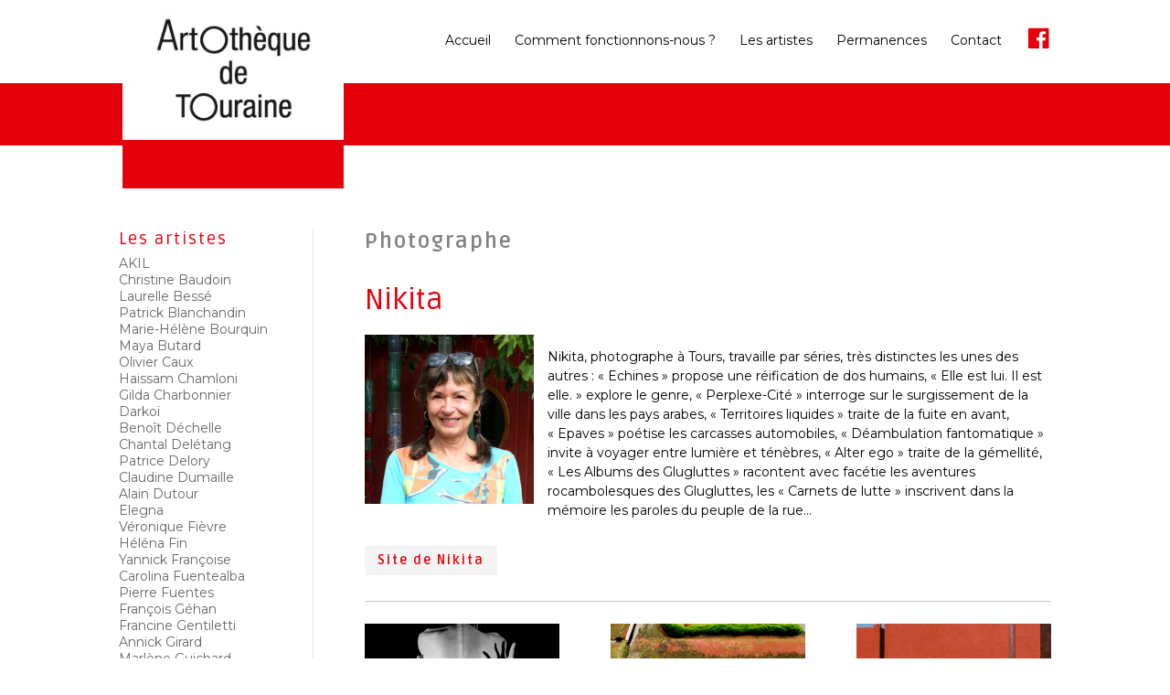

--- FILE ---
content_type: text/css
request_url: https://artothequetouraine.com/wp-content/themes/Divi-artotheque/style.css?ver=4.18.0
body_size: 82
content:
/*
Theme Name: theme Enfant par ideka
Description: Theme enfant. Vous pouvez desormais le personnaliser sans risquer de perdre vos modifications
Author: ideka
Author URI: http://www.ideka.fr
Template: Divi
Version: 1.0
*/

--- FILE ---
content_type: text/css
request_url: https://artothequetouraine.com/wp-content/et-cache/951/et-core-unified-deferred-951.min.css?ver=1768753784
body_size: 105
content:
.et_pb_section_3.et_pb_section{padding-top:0px;padding-right:0px;padding-bottom:0px;padding-left:0px}.et_pb_row_3.et_pb_row{padding-top:30px!important;padding-right:0px!important;padding-bottom:0px!important;padding-left:0px!important;padding-top:30px;padding-right:0px;padding-bottom:0;padding-left:0px}.et_pb_sidebar_1{padding-bottom:0px;margin-bottom:0px!important}@media only screen and (min-width:981px){.et_pb_sidebar_1{display:none!important}}@media only screen and (min-width:768px) and (max-width:980px){.et_pb_sidebar_1{display:none!important}}

--- FILE ---
content_type: text/plain
request_url: https://www.google-analytics.com/j/collect?v=1&_v=j102&a=1310655073&t=pageview&_s=1&dl=https%3A%2F%2Fartothequetouraine.com%2Fnikita%2F&ul=en-us%40posix&dt=Nikita%20%7C%20Artoth%C3%A8que%20de%20Touraine&sr=1280x720&vp=1280x720&_u=IEBAAEABAAAAACAAI~&jid=1168878650&gjid=265818377&cid=1616348904.1769071852&tid=UA-125947794-1&_gid=517873480.1769071852&_r=1&_slc=1&z=2076001979
body_size: -453
content:
2,cG-3PKXZSRPE6